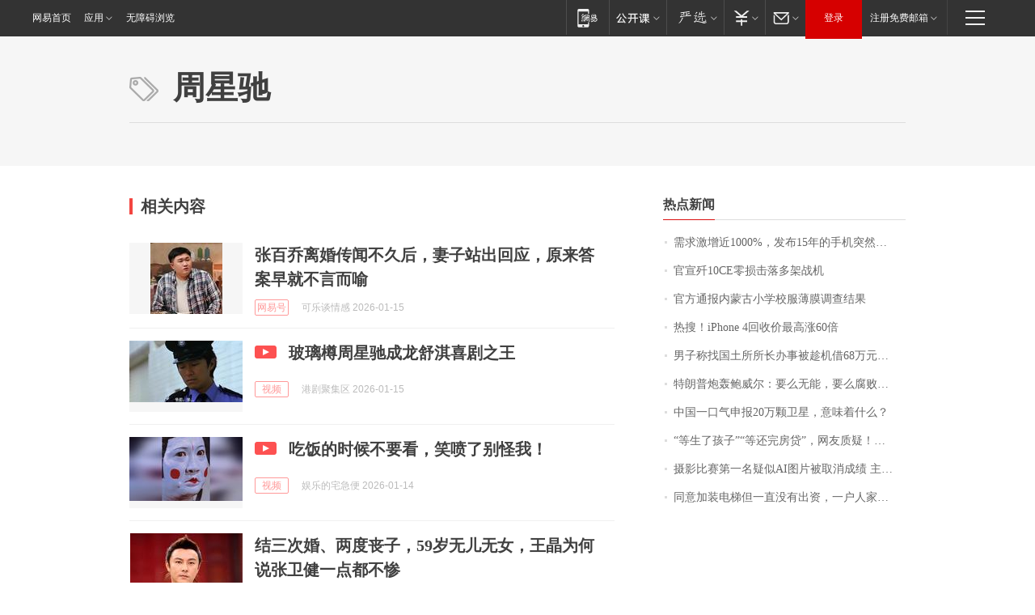

--- FILE ---
content_type: application/x-javascript
request_url: https://news.163.com/special/00015BLB/keywordindex_hot.js?_=1768412896530&callback=callback
body_size: 970
content:
callback({
date: "2026-01-15 01:15:57",
news:[
		        	{
		"title":"\u9700\u6C42\u6FC0\u589E\u8FD1\u0031\u0030\u0030\u0030\u0025\uFF0C\u53D1\u5E03\u0031\u0035\u5E74\u7684\u624B\u673A\u7A81\u7136\u7206\u7EA2\uFF0C\u6B64\u524D\u56DE\u6536\u4EF7\u683C\u0035\u5143\u4E00\u4E2A",
        "time":"2026.01.15 01:00:00",
		"link":"https://www.163.com/dy/article/KJ5NS62J0514R9OJ.html",
	}
      	         ,
        	{
		"title":"\u5B98\u5BA3\u6B7C\u0031\u0030\u0043\u0045\u96F6\u635F\u51FB\u843D\u591A\u67B6\u6218\u673A",
        "time":"2026.01.15 01:00:00",
		"link":"https://www.163.com/dy/article/KJ2MCIM70001899O.html",
	}
      	         ,
        	{
		"title":"\u5B98\u65B9\u901A\u62A5\u5185\u8499\u53E4\u5C0F\u5B66\u6821\u670D\u8584\u819C\u8C03\u67E5\u7ED3\u679C",
        "time":"2026.01.15 01:00:00",
		"link":"https://www.163.com/dy/article/KJ6574420001899O.html",
	}
      	         ,
        	{
		"title":"\u70ED\u641C\uFF01\u0069\u0050\u0068\u006F\u006E\u0065\u0020\u0034\u56DE\u6536\u4EF7\u6700\u9AD8\u6DA8\u0036\u0030\u500D",
        "time":"2026.01.15 01:00:00",
		"link":"https://www.163.com/dy/article/KJ3JFUJL0519DFFO.html",
	}
      	         ,
        	{
		"title":"\u7537\u5B50\u79F0\u627E\u56FD\u571F\u6240\u6240\u957F\u529E\u4E8B\u88AB\u8D81\u673A\u501F\u0036\u0038\u4E07\u5143\uFF1F\u5B98\u65B9\u901A\u62A5",
        "time":"2026.01.15 01:00:00",
		"link":"https://www.163.com/dy/article/KJ5FB6HL0001899O.html",
	}
      	         ,
        	{
		"title":"\u7279\u6717\u666E\u70AE\u8F70\u9C8D\u5A01\u5C14\uFF1A\u8981\u4E48\u65E0\u80FD\uFF0C\u8981\u4E48\u8150\u8D25\uFF0C\u90A3\u4E2A\u6DF7\u86CB\u5F88\u5FEB\u5C31\u8981\u8D70\u4EBA\u4E86\uFF01\u7F8E\u68C0\u5BDF\u5B98\u79F0\u5BF9\u9C8D\u5A01\u5C14\u7684\u8C03\u67E5\u5E76\u4E0D\u662F\u5A01\u80C1\uFF0C\u8FD9\u4E00\u5207\u672C\u53EF\u4EE5\u907F\u514D",
        "time":"2026.01.15 01:00:00",
		"link":"https://www.163.com/dy/article/KJ7JK8AL0512B07B.html",
	}
      	         ,
        	{
		"title":"\u4E2D\u56FD\u4E00\u53E3\u6C14\u7533\u62A5\u0032\u0030\u4E07\u9897\u536B\u661F\uFF0C\u610F\u5473\u7740\u4EC0\u4E48\uFF1F",
        "time":"2026.01.15 01:00:00",
		"link":"https://www.163.com/dy/article/KJ4RH0BS0514R9P4.html",
	}
      	         ,
        	{
		"title":"\u201C\u7B49\u751F\u4E86\u5B69\u5B50\u201D\u201C\u7B49\u8FD8\u5B8C\u623F\u8D37\u201D\uFF0C\u7F51\u53CB\u8D28\u7591\uFF01\u6700\u65B0\uFF1A\u5E7F\u544A\u5DF2\u6362\u4E0B",
        "time":"2026.01.15 01:00:00",
		"link":"https://www.163.com/dy/article/KJ7LK6MK05129QAF.html",
	}
      	         ,
        	{
		"title":"\u6444\u5F71\u6BD4\u8D5B\u7B2C\u4E00\u540D\u7591\u4F3C\u0041\u0049\u56FE\u7247\u88AB\u53D6\u6D88\u6210\u7EE9\u0020\u4E3B\u529E\u65B9\uFF1A\u4F5C\u54C1\u4E0D\u7B26\u5408\u539F\u521B\u6027\u89C4\u5219",
        "time":"2026.01.15 01:00:00",
		"link":"https://www.163.com/dy/article/KJ0OVKNO0514D3UH.html",
	}
      	         ,
        	{
		"title":"\u540C\u610F\u52A0\u88C5\u7535\u68AF\u4F46\u4E00\u76F4\u6CA1\u6709\u51FA\u8D44\uFF0C\u4E00\u6237\u4EBA\u5BB6\u88AB\u5168\u697C\u201C\u5B64\u7ACB\u201D\uFF01\u79EF\u6028\u592A\u6DF1\uFF0C\u5356\u623F\u65F6\u5C34\u5C2C\u4E86",
        "time":"2026.01.15 01:00:00",
		"link":"https://www.163.com/dy/article/KJ7SPF0I05345ARG.html",
	}
      ],
photos: [
		]
})